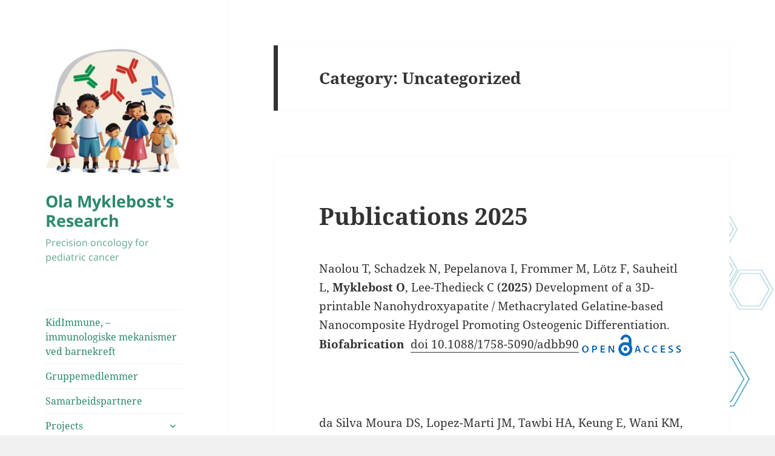

--- FILE ---
content_type: text/html; charset=UTF-8
request_url: https://myklebost.w.uib.no/nb/category/uncategorized/
body_size: 74384
content:
<!DOCTYPE html>
<html lang="nb-NO" class="no-js">
<head>
	<meta charset="UTF-8">
	<meta name="viewport" content="width=device-width, initial-scale=1.0">
	<link rel="profile" href="https://gmpg.org/xfn/11">
	<link rel="pingback" href="https://myklebost.w.uib.no/xmlrpc.php">
	<script>
(function(html){html.className = html.className.replace(/\bno-js\b/,'js')})(document.documentElement);
//# sourceURL=twentyfifteen_javascript_detection
</script>
<title>Uncategorized &#8211; Ola Myklebost&#039;s Research</title>
<meta name='robots' content='max-image-preview:large' />
	<style>img:is([sizes="auto" i], [sizes^="auto," i]) { contain-intrinsic-size: 3000px 1500px }</style>
	<link rel='dns-prefetch' href='//platform-api.sharethis.com' />
<link rel="alternate" type="application/rss+xml" title="Ola Myklebost&#039;s Research &raquo; strøm" href="https://myklebost.w.uib.no/nb/feed/" />
<link rel="alternate" type="application/rss+xml" title="Ola Myklebost&#039;s Research &raquo; kommentarstrøm" href="https://myklebost.w.uib.no/nb/comments/feed/" />
<link rel="alternate" type="application/rss+xml" title="Ola Myklebost&#039;s Research &raquo; Uncategorized kategori-strøm" href="https://myklebost.w.uib.no/nb/category/uncategorized/feed/" />
		<!-- This site uses the Google Analytics by ExactMetrics plugin v8.11.1 - Using Analytics tracking - https://www.exactmetrics.com/ -->
							<script src="//www.googletagmanager.com/gtag/js?id=G-PD4MBWZXDS"  data-cfasync="false" data-wpfc-render="false" async></script>
			<script data-cfasync="false" data-wpfc-render="false">
				var em_version = '8.11.1';
				var em_track_user = true;
				var em_no_track_reason = '';
								var ExactMetricsDefaultLocations = {"page_location":"https:\/\/myklebost.w.uib.no\/nb\/category\/uncategorized\/"};
								if ( typeof ExactMetricsPrivacyGuardFilter === 'function' ) {
					var ExactMetricsLocations = (typeof ExactMetricsExcludeQuery === 'object') ? ExactMetricsPrivacyGuardFilter( ExactMetricsExcludeQuery ) : ExactMetricsPrivacyGuardFilter( ExactMetricsDefaultLocations );
				} else {
					var ExactMetricsLocations = (typeof ExactMetricsExcludeQuery === 'object') ? ExactMetricsExcludeQuery : ExactMetricsDefaultLocations;
				}

								var disableStrs = [
										'ga-disable-G-PD4MBWZXDS',
									];

				/* Function to detect opted out users */
				function __gtagTrackerIsOptedOut() {
					for (var index = 0; index < disableStrs.length; index++) {
						if (document.cookie.indexOf(disableStrs[index] + '=true') > -1) {
							return true;
						}
					}

					return false;
				}

				/* Disable tracking if the opt-out cookie exists. */
				if (__gtagTrackerIsOptedOut()) {
					for (var index = 0; index < disableStrs.length; index++) {
						window[disableStrs[index]] = true;
					}
				}

				/* Opt-out function */
				function __gtagTrackerOptout() {
					for (var index = 0; index < disableStrs.length; index++) {
						document.cookie = disableStrs[index] + '=true; expires=Thu, 31 Dec 2099 23:59:59 UTC; path=/';
						window[disableStrs[index]] = true;
					}
				}

				if ('undefined' === typeof gaOptout) {
					function gaOptout() {
						__gtagTrackerOptout();
					}
				}
								window.dataLayer = window.dataLayer || [];

				window.ExactMetricsDualTracker = {
					helpers: {},
					trackers: {},
				};
				if (em_track_user) {
					function __gtagDataLayer() {
						dataLayer.push(arguments);
					}

					function __gtagTracker(type, name, parameters) {
						if (!parameters) {
							parameters = {};
						}

						if (parameters.send_to) {
							__gtagDataLayer.apply(null, arguments);
							return;
						}

						if (type === 'event') {
														parameters.send_to = exactmetrics_frontend.v4_id;
							var hookName = name;
							if (typeof parameters['event_category'] !== 'undefined') {
								hookName = parameters['event_category'] + ':' + name;
							}

							if (typeof ExactMetricsDualTracker.trackers[hookName] !== 'undefined') {
								ExactMetricsDualTracker.trackers[hookName](parameters);
							} else {
								__gtagDataLayer('event', name, parameters);
							}
							
						} else {
							__gtagDataLayer.apply(null, arguments);
						}
					}

					__gtagTracker('js', new Date());
					__gtagTracker('set', {
						'developer_id.dNDMyYj': true,
											});
					if ( ExactMetricsLocations.page_location ) {
						__gtagTracker('set', ExactMetricsLocations);
					}
										__gtagTracker('config', 'G-PD4MBWZXDS', {"forceSSL":"true"} );
										window.gtag = __gtagTracker;										(function () {
						/* https://developers.google.com/analytics/devguides/collection/analyticsjs/ */
						/* ga and __gaTracker compatibility shim. */
						var noopfn = function () {
							return null;
						};
						var newtracker = function () {
							return new Tracker();
						};
						var Tracker = function () {
							return null;
						};
						var p = Tracker.prototype;
						p.get = noopfn;
						p.set = noopfn;
						p.send = function () {
							var args = Array.prototype.slice.call(arguments);
							args.unshift('send');
							__gaTracker.apply(null, args);
						};
						var __gaTracker = function () {
							var len = arguments.length;
							if (len === 0) {
								return;
							}
							var f = arguments[len - 1];
							if (typeof f !== 'object' || f === null || typeof f.hitCallback !== 'function') {
								if ('send' === arguments[0]) {
									var hitConverted, hitObject = false, action;
									if ('event' === arguments[1]) {
										if ('undefined' !== typeof arguments[3]) {
											hitObject = {
												'eventAction': arguments[3],
												'eventCategory': arguments[2],
												'eventLabel': arguments[4],
												'value': arguments[5] ? arguments[5] : 1,
											}
										}
									}
									if ('pageview' === arguments[1]) {
										if ('undefined' !== typeof arguments[2]) {
											hitObject = {
												'eventAction': 'page_view',
												'page_path': arguments[2],
											}
										}
									}
									if (typeof arguments[2] === 'object') {
										hitObject = arguments[2];
									}
									if (typeof arguments[5] === 'object') {
										Object.assign(hitObject, arguments[5]);
									}
									if ('undefined' !== typeof arguments[1].hitType) {
										hitObject = arguments[1];
										if ('pageview' === hitObject.hitType) {
											hitObject.eventAction = 'page_view';
										}
									}
									if (hitObject) {
										action = 'timing' === arguments[1].hitType ? 'timing_complete' : hitObject.eventAction;
										hitConverted = mapArgs(hitObject);
										__gtagTracker('event', action, hitConverted);
									}
								}
								return;
							}

							function mapArgs(args) {
								var arg, hit = {};
								var gaMap = {
									'eventCategory': 'event_category',
									'eventAction': 'event_action',
									'eventLabel': 'event_label',
									'eventValue': 'event_value',
									'nonInteraction': 'non_interaction',
									'timingCategory': 'event_category',
									'timingVar': 'name',
									'timingValue': 'value',
									'timingLabel': 'event_label',
									'page': 'page_path',
									'location': 'page_location',
									'title': 'page_title',
									'referrer' : 'page_referrer',
								};
								for (arg in args) {
																		if (!(!args.hasOwnProperty(arg) || !gaMap.hasOwnProperty(arg))) {
										hit[gaMap[arg]] = args[arg];
									} else {
										hit[arg] = args[arg];
									}
								}
								return hit;
							}

							try {
								f.hitCallback();
							} catch (ex) {
							}
						};
						__gaTracker.create = newtracker;
						__gaTracker.getByName = newtracker;
						__gaTracker.getAll = function () {
							return [];
						};
						__gaTracker.remove = noopfn;
						__gaTracker.loaded = true;
						window['__gaTracker'] = __gaTracker;
					})();
									} else {
										console.log("");
					(function () {
						function __gtagTracker() {
							return null;
						}

						window['__gtagTracker'] = __gtagTracker;
						window['gtag'] = __gtagTracker;
					})();
									}
			</script>
							<!-- / Google Analytics by ExactMetrics -->
		<script>
window._wpemojiSettings = {"baseUrl":"https:\/\/s.w.org\/images\/core\/emoji\/16.0.1\/72x72\/","ext":".png","svgUrl":"https:\/\/s.w.org\/images\/core\/emoji\/16.0.1\/svg\/","svgExt":".svg","source":{"concatemoji":"https:\/\/myklebost.w.uib.no\/wp-includes\/js\/wp-emoji-release.min.js?ver=6.8.2"}};
/*! This file is auto-generated */
!function(s,n){var o,i,e;function c(e){try{var t={supportTests:e,timestamp:(new Date).valueOf()};sessionStorage.setItem(o,JSON.stringify(t))}catch(e){}}function p(e,t,n){e.clearRect(0,0,e.canvas.width,e.canvas.height),e.fillText(t,0,0);var t=new Uint32Array(e.getImageData(0,0,e.canvas.width,e.canvas.height).data),a=(e.clearRect(0,0,e.canvas.width,e.canvas.height),e.fillText(n,0,0),new Uint32Array(e.getImageData(0,0,e.canvas.width,e.canvas.height).data));return t.every(function(e,t){return e===a[t]})}function u(e,t){e.clearRect(0,0,e.canvas.width,e.canvas.height),e.fillText(t,0,0);for(var n=e.getImageData(16,16,1,1),a=0;a<n.data.length;a++)if(0!==n.data[a])return!1;return!0}function f(e,t,n,a){switch(t){case"flag":return n(e,"\ud83c\udff3\ufe0f\u200d\u26a7\ufe0f","\ud83c\udff3\ufe0f\u200b\u26a7\ufe0f")?!1:!n(e,"\ud83c\udde8\ud83c\uddf6","\ud83c\udde8\u200b\ud83c\uddf6")&&!n(e,"\ud83c\udff4\udb40\udc67\udb40\udc62\udb40\udc65\udb40\udc6e\udb40\udc67\udb40\udc7f","\ud83c\udff4\u200b\udb40\udc67\u200b\udb40\udc62\u200b\udb40\udc65\u200b\udb40\udc6e\u200b\udb40\udc67\u200b\udb40\udc7f");case"emoji":return!a(e,"\ud83e\udedf")}return!1}function g(e,t,n,a){var r="undefined"!=typeof WorkerGlobalScope&&self instanceof WorkerGlobalScope?new OffscreenCanvas(300,150):s.createElement("canvas"),o=r.getContext("2d",{willReadFrequently:!0}),i=(o.textBaseline="top",o.font="600 32px Arial",{});return e.forEach(function(e){i[e]=t(o,e,n,a)}),i}function t(e){var t=s.createElement("script");t.src=e,t.defer=!0,s.head.appendChild(t)}"undefined"!=typeof Promise&&(o="wpEmojiSettingsSupports",i=["flag","emoji"],n.supports={everything:!0,everythingExceptFlag:!0},e=new Promise(function(e){s.addEventListener("DOMContentLoaded",e,{once:!0})}),new Promise(function(t){var n=function(){try{var e=JSON.parse(sessionStorage.getItem(o));if("object"==typeof e&&"number"==typeof e.timestamp&&(new Date).valueOf()<e.timestamp+604800&&"object"==typeof e.supportTests)return e.supportTests}catch(e){}return null}();if(!n){if("undefined"!=typeof Worker&&"undefined"!=typeof OffscreenCanvas&&"undefined"!=typeof URL&&URL.createObjectURL&&"undefined"!=typeof Blob)try{var e="postMessage("+g.toString()+"("+[JSON.stringify(i),f.toString(),p.toString(),u.toString()].join(",")+"));",a=new Blob([e],{type:"text/javascript"}),r=new Worker(URL.createObjectURL(a),{name:"wpTestEmojiSupports"});return void(r.onmessage=function(e){c(n=e.data),r.terminate(),t(n)})}catch(e){}c(n=g(i,f,p,u))}t(n)}).then(function(e){for(var t in e)n.supports[t]=e[t],n.supports.everything=n.supports.everything&&n.supports[t],"flag"!==t&&(n.supports.everythingExceptFlag=n.supports.everythingExceptFlag&&n.supports[t]);n.supports.everythingExceptFlag=n.supports.everythingExceptFlag&&!n.supports.flag,n.DOMReady=!1,n.readyCallback=function(){n.DOMReady=!0}}).then(function(){return e}).then(function(){var e;n.supports.everything||(n.readyCallback(),(e=n.source||{}).concatemoji?t(e.concatemoji):e.wpemoji&&e.twemoji&&(t(e.twemoji),t(e.wpemoji)))}))}((window,document),window._wpemojiSettings);
</script>
<style id='wp-emoji-styles-inline-css'>

	img.wp-smiley, img.emoji {
		display: inline !important;
		border: none !important;
		box-shadow: none !important;
		height: 1em !important;
		width: 1em !important;
		margin: 0 0.07em !important;
		vertical-align: -0.1em !important;
		background: none !important;
		padding: 0 !important;
	}
</style>
<link rel='stylesheet' id='wp-block-library-css' href='https://myklebost.w.uib.no/wp-includes/css/dist/block-library/style.min.css?ver=6.8.2' media='all' />
<style id='wp-block-library-theme-inline-css'>
.wp-block-audio :where(figcaption){color:#555;font-size:13px;text-align:center}.is-dark-theme .wp-block-audio :where(figcaption){color:#ffffffa6}.wp-block-audio{margin:0 0 1em}.wp-block-code{border:1px solid #ccc;border-radius:4px;font-family:Menlo,Consolas,monaco,monospace;padding:.8em 1em}.wp-block-embed :where(figcaption){color:#555;font-size:13px;text-align:center}.is-dark-theme .wp-block-embed :where(figcaption){color:#ffffffa6}.wp-block-embed{margin:0 0 1em}.blocks-gallery-caption{color:#555;font-size:13px;text-align:center}.is-dark-theme .blocks-gallery-caption{color:#ffffffa6}:root :where(.wp-block-image figcaption){color:#555;font-size:13px;text-align:center}.is-dark-theme :root :where(.wp-block-image figcaption){color:#ffffffa6}.wp-block-image{margin:0 0 1em}.wp-block-pullquote{border-bottom:4px solid;border-top:4px solid;color:currentColor;margin-bottom:1.75em}.wp-block-pullquote cite,.wp-block-pullquote footer,.wp-block-pullquote__citation{color:currentColor;font-size:.8125em;font-style:normal;text-transform:uppercase}.wp-block-quote{border-left:.25em solid;margin:0 0 1.75em;padding-left:1em}.wp-block-quote cite,.wp-block-quote footer{color:currentColor;font-size:.8125em;font-style:normal;position:relative}.wp-block-quote:where(.has-text-align-right){border-left:none;border-right:.25em solid;padding-left:0;padding-right:1em}.wp-block-quote:where(.has-text-align-center){border:none;padding-left:0}.wp-block-quote.is-large,.wp-block-quote.is-style-large,.wp-block-quote:where(.is-style-plain){border:none}.wp-block-search .wp-block-search__label{font-weight:700}.wp-block-search__button{border:1px solid #ccc;padding:.375em .625em}:where(.wp-block-group.has-background){padding:1.25em 2.375em}.wp-block-separator.has-css-opacity{opacity:.4}.wp-block-separator{border:none;border-bottom:2px solid;margin-left:auto;margin-right:auto}.wp-block-separator.has-alpha-channel-opacity{opacity:1}.wp-block-separator:not(.is-style-wide):not(.is-style-dots){width:100px}.wp-block-separator.has-background:not(.is-style-dots){border-bottom:none;height:1px}.wp-block-separator.has-background:not(.is-style-wide):not(.is-style-dots){height:2px}.wp-block-table{margin:0 0 1em}.wp-block-table td,.wp-block-table th{word-break:normal}.wp-block-table :where(figcaption){color:#555;font-size:13px;text-align:center}.is-dark-theme .wp-block-table :where(figcaption){color:#ffffffa6}.wp-block-video :where(figcaption){color:#555;font-size:13px;text-align:center}.is-dark-theme .wp-block-video :where(figcaption){color:#ffffffa6}.wp-block-video{margin:0 0 1em}:root :where(.wp-block-template-part.has-background){margin-bottom:0;margin-top:0;padding:1.25em 2.375em}
</style>
<style id='classic-theme-styles-inline-css'>
/*! This file is auto-generated */
.wp-block-button__link{color:#fff;background-color:#32373c;border-radius:9999px;box-shadow:none;text-decoration:none;padding:calc(.667em + 2px) calc(1.333em + 2px);font-size:1.125em}.wp-block-file__button{background:#32373c;color:#fff;text-decoration:none}
</style>
<style id='global-styles-inline-css'>
:root{--wp--preset--aspect-ratio--square: 1;--wp--preset--aspect-ratio--4-3: 4/3;--wp--preset--aspect-ratio--3-4: 3/4;--wp--preset--aspect-ratio--3-2: 3/2;--wp--preset--aspect-ratio--2-3: 2/3;--wp--preset--aspect-ratio--16-9: 16/9;--wp--preset--aspect-ratio--9-16: 9/16;--wp--preset--color--black: #000000;--wp--preset--color--cyan-bluish-gray: #abb8c3;--wp--preset--color--white: #fff;--wp--preset--color--pale-pink: #f78da7;--wp--preset--color--vivid-red: #cf2e2e;--wp--preset--color--luminous-vivid-orange: #ff6900;--wp--preset--color--luminous-vivid-amber: #fcb900;--wp--preset--color--light-green-cyan: #7bdcb5;--wp--preset--color--vivid-green-cyan: #00d084;--wp--preset--color--pale-cyan-blue: #8ed1fc;--wp--preset--color--vivid-cyan-blue: #0693e3;--wp--preset--color--vivid-purple: #9b51e0;--wp--preset--color--dark-gray: #111;--wp--preset--color--light-gray: #f1f1f1;--wp--preset--color--yellow: #f4ca16;--wp--preset--color--dark-brown: #352712;--wp--preset--color--medium-pink: #e53b51;--wp--preset--color--light-pink: #ffe5d1;--wp--preset--color--dark-purple: #2e2256;--wp--preset--color--purple: #674970;--wp--preset--color--blue-gray: #22313f;--wp--preset--color--bright-blue: #55c3dc;--wp--preset--color--light-blue: #e9f2f9;--wp--preset--gradient--vivid-cyan-blue-to-vivid-purple: linear-gradient(135deg,rgba(6,147,227,1) 0%,rgb(155,81,224) 100%);--wp--preset--gradient--light-green-cyan-to-vivid-green-cyan: linear-gradient(135deg,rgb(122,220,180) 0%,rgb(0,208,130) 100%);--wp--preset--gradient--luminous-vivid-amber-to-luminous-vivid-orange: linear-gradient(135deg,rgba(252,185,0,1) 0%,rgba(255,105,0,1) 100%);--wp--preset--gradient--luminous-vivid-orange-to-vivid-red: linear-gradient(135deg,rgba(255,105,0,1) 0%,rgb(207,46,46) 100%);--wp--preset--gradient--very-light-gray-to-cyan-bluish-gray: linear-gradient(135deg,rgb(238,238,238) 0%,rgb(169,184,195) 100%);--wp--preset--gradient--cool-to-warm-spectrum: linear-gradient(135deg,rgb(74,234,220) 0%,rgb(151,120,209) 20%,rgb(207,42,186) 40%,rgb(238,44,130) 60%,rgb(251,105,98) 80%,rgb(254,248,76) 100%);--wp--preset--gradient--blush-light-purple: linear-gradient(135deg,rgb(255,206,236) 0%,rgb(152,150,240) 100%);--wp--preset--gradient--blush-bordeaux: linear-gradient(135deg,rgb(254,205,165) 0%,rgb(254,45,45) 50%,rgb(107,0,62) 100%);--wp--preset--gradient--luminous-dusk: linear-gradient(135deg,rgb(255,203,112) 0%,rgb(199,81,192) 50%,rgb(65,88,208) 100%);--wp--preset--gradient--pale-ocean: linear-gradient(135deg,rgb(255,245,203) 0%,rgb(182,227,212) 50%,rgb(51,167,181) 100%);--wp--preset--gradient--electric-grass: linear-gradient(135deg,rgb(202,248,128) 0%,rgb(113,206,126) 100%);--wp--preset--gradient--midnight: linear-gradient(135deg,rgb(2,3,129) 0%,rgb(40,116,252) 100%);--wp--preset--gradient--dark-gray-gradient-gradient: linear-gradient(90deg, rgba(17,17,17,1) 0%, rgba(42,42,42,1) 100%);--wp--preset--gradient--light-gray-gradient: linear-gradient(90deg, rgba(241,241,241,1) 0%, rgba(215,215,215,1) 100%);--wp--preset--gradient--white-gradient: linear-gradient(90deg, rgba(255,255,255,1) 0%, rgba(230,230,230,1) 100%);--wp--preset--gradient--yellow-gradient: linear-gradient(90deg, rgba(244,202,22,1) 0%, rgba(205,168,10,1) 100%);--wp--preset--gradient--dark-brown-gradient: linear-gradient(90deg, rgba(53,39,18,1) 0%, rgba(91,67,31,1) 100%);--wp--preset--gradient--medium-pink-gradient: linear-gradient(90deg, rgba(229,59,81,1) 0%, rgba(209,28,51,1) 100%);--wp--preset--gradient--light-pink-gradient: linear-gradient(90deg, rgba(255,229,209,1) 0%, rgba(255,200,158,1) 100%);--wp--preset--gradient--dark-purple-gradient: linear-gradient(90deg, rgba(46,34,86,1) 0%, rgba(66,48,123,1) 100%);--wp--preset--gradient--purple-gradient: linear-gradient(90deg, rgba(103,73,112,1) 0%, rgba(131,93,143,1) 100%);--wp--preset--gradient--blue-gray-gradient: linear-gradient(90deg, rgba(34,49,63,1) 0%, rgba(52,75,96,1) 100%);--wp--preset--gradient--bright-blue-gradient: linear-gradient(90deg, rgba(85,195,220,1) 0%, rgba(43,180,211,1) 100%);--wp--preset--gradient--light-blue-gradient: linear-gradient(90deg, rgba(233,242,249,1) 0%, rgba(193,218,238,1) 100%);--wp--preset--font-size--small: 13px;--wp--preset--font-size--medium: 20px;--wp--preset--font-size--large: 36px;--wp--preset--font-size--x-large: 42px;--wp--preset--spacing--20: 0.44rem;--wp--preset--spacing--30: 0.67rem;--wp--preset--spacing--40: 1rem;--wp--preset--spacing--50: 1.5rem;--wp--preset--spacing--60: 2.25rem;--wp--preset--spacing--70: 3.38rem;--wp--preset--spacing--80: 5.06rem;--wp--preset--shadow--natural: 6px 6px 9px rgba(0, 0, 0, 0.2);--wp--preset--shadow--deep: 12px 12px 50px rgba(0, 0, 0, 0.4);--wp--preset--shadow--sharp: 6px 6px 0px rgba(0, 0, 0, 0.2);--wp--preset--shadow--outlined: 6px 6px 0px -3px rgba(255, 255, 255, 1), 6px 6px rgba(0, 0, 0, 1);--wp--preset--shadow--crisp: 6px 6px 0px rgba(0, 0, 0, 1);}:where(.is-layout-flex){gap: 0.5em;}:where(.is-layout-grid){gap: 0.5em;}body .is-layout-flex{display: flex;}.is-layout-flex{flex-wrap: wrap;align-items: center;}.is-layout-flex > :is(*, div){margin: 0;}body .is-layout-grid{display: grid;}.is-layout-grid > :is(*, div){margin: 0;}:where(.wp-block-columns.is-layout-flex){gap: 2em;}:where(.wp-block-columns.is-layout-grid){gap: 2em;}:where(.wp-block-post-template.is-layout-flex){gap: 1.25em;}:where(.wp-block-post-template.is-layout-grid){gap: 1.25em;}.has-black-color{color: var(--wp--preset--color--black) !important;}.has-cyan-bluish-gray-color{color: var(--wp--preset--color--cyan-bluish-gray) !important;}.has-white-color{color: var(--wp--preset--color--white) !important;}.has-pale-pink-color{color: var(--wp--preset--color--pale-pink) !important;}.has-vivid-red-color{color: var(--wp--preset--color--vivid-red) !important;}.has-luminous-vivid-orange-color{color: var(--wp--preset--color--luminous-vivid-orange) !important;}.has-luminous-vivid-amber-color{color: var(--wp--preset--color--luminous-vivid-amber) !important;}.has-light-green-cyan-color{color: var(--wp--preset--color--light-green-cyan) !important;}.has-vivid-green-cyan-color{color: var(--wp--preset--color--vivid-green-cyan) !important;}.has-pale-cyan-blue-color{color: var(--wp--preset--color--pale-cyan-blue) !important;}.has-vivid-cyan-blue-color{color: var(--wp--preset--color--vivid-cyan-blue) !important;}.has-vivid-purple-color{color: var(--wp--preset--color--vivid-purple) !important;}.has-black-background-color{background-color: var(--wp--preset--color--black) !important;}.has-cyan-bluish-gray-background-color{background-color: var(--wp--preset--color--cyan-bluish-gray) !important;}.has-white-background-color{background-color: var(--wp--preset--color--white) !important;}.has-pale-pink-background-color{background-color: var(--wp--preset--color--pale-pink) !important;}.has-vivid-red-background-color{background-color: var(--wp--preset--color--vivid-red) !important;}.has-luminous-vivid-orange-background-color{background-color: var(--wp--preset--color--luminous-vivid-orange) !important;}.has-luminous-vivid-amber-background-color{background-color: var(--wp--preset--color--luminous-vivid-amber) !important;}.has-light-green-cyan-background-color{background-color: var(--wp--preset--color--light-green-cyan) !important;}.has-vivid-green-cyan-background-color{background-color: var(--wp--preset--color--vivid-green-cyan) !important;}.has-pale-cyan-blue-background-color{background-color: var(--wp--preset--color--pale-cyan-blue) !important;}.has-vivid-cyan-blue-background-color{background-color: var(--wp--preset--color--vivid-cyan-blue) !important;}.has-vivid-purple-background-color{background-color: var(--wp--preset--color--vivid-purple) !important;}.has-black-border-color{border-color: var(--wp--preset--color--black) !important;}.has-cyan-bluish-gray-border-color{border-color: var(--wp--preset--color--cyan-bluish-gray) !important;}.has-white-border-color{border-color: var(--wp--preset--color--white) !important;}.has-pale-pink-border-color{border-color: var(--wp--preset--color--pale-pink) !important;}.has-vivid-red-border-color{border-color: var(--wp--preset--color--vivid-red) !important;}.has-luminous-vivid-orange-border-color{border-color: var(--wp--preset--color--luminous-vivid-orange) !important;}.has-luminous-vivid-amber-border-color{border-color: var(--wp--preset--color--luminous-vivid-amber) !important;}.has-light-green-cyan-border-color{border-color: var(--wp--preset--color--light-green-cyan) !important;}.has-vivid-green-cyan-border-color{border-color: var(--wp--preset--color--vivid-green-cyan) !important;}.has-pale-cyan-blue-border-color{border-color: var(--wp--preset--color--pale-cyan-blue) !important;}.has-vivid-cyan-blue-border-color{border-color: var(--wp--preset--color--vivid-cyan-blue) !important;}.has-vivid-purple-border-color{border-color: var(--wp--preset--color--vivid-purple) !important;}.has-vivid-cyan-blue-to-vivid-purple-gradient-background{background: var(--wp--preset--gradient--vivid-cyan-blue-to-vivid-purple) !important;}.has-light-green-cyan-to-vivid-green-cyan-gradient-background{background: var(--wp--preset--gradient--light-green-cyan-to-vivid-green-cyan) !important;}.has-luminous-vivid-amber-to-luminous-vivid-orange-gradient-background{background: var(--wp--preset--gradient--luminous-vivid-amber-to-luminous-vivid-orange) !important;}.has-luminous-vivid-orange-to-vivid-red-gradient-background{background: var(--wp--preset--gradient--luminous-vivid-orange-to-vivid-red) !important;}.has-very-light-gray-to-cyan-bluish-gray-gradient-background{background: var(--wp--preset--gradient--very-light-gray-to-cyan-bluish-gray) !important;}.has-cool-to-warm-spectrum-gradient-background{background: var(--wp--preset--gradient--cool-to-warm-spectrum) !important;}.has-blush-light-purple-gradient-background{background: var(--wp--preset--gradient--blush-light-purple) !important;}.has-blush-bordeaux-gradient-background{background: var(--wp--preset--gradient--blush-bordeaux) !important;}.has-luminous-dusk-gradient-background{background: var(--wp--preset--gradient--luminous-dusk) !important;}.has-pale-ocean-gradient-background{background: var(--wp--preset--gradient--pale-ocean) !important;}.has-electric-grass-gradient-background{background: var(--wp--preset--gradient--electric-grass) !important;}.has-midnight-gradient-background{background: var(--wp--preset--gradient--midnight) !important;}.has-small-font-size{font-size: var(--wp--preset--font-size--small) !important;}.has-medium-font-size{font-size: var(--wp--preset--font-size--medium) !important;}.has-large-font-size{font-size: var(--wp--preset--font-size--large) !important;}.has-x-large-font-size{font-size: var(--wp--preset--font-size--x-large) !important;}
:where(.wp-block-post-template.is-layout-flex){gap: 1.25em;}:where(.wp-block-post-template.is-layout-grid){gap: 1.25em;}
:where(.wp-block-columns.is-layout-flex){gap: 2em;}:where(.wp-block-columns.is-layout-grid){gap: 2em;}
:root :where(.wp-block-pullquote){font-size: 1.5em;line-height: 1.6;}
</style>
<link rel='stylesheet' id='twentyfifteen-fonts-css' href='https://myklebost.w.uib.no/wp-content/themes/twentyfifteen/assets/fonts/noto-sans-plus-noto-serif-plus-inconsolata.css?ver=20230328' media='all' />
<link rel='stylesheet' id='genericons-css' href='https://myklebost.w.uib.no/wp-content/themes/twentyfifteen/genericons/genericons.css?ver=20251101' media='all' />
<link rel='stylesheet' id='twentyfifteen-style-css' href='https://myklebost.w.uib.no/wp-content/themes/twentyfifteen/style.css?ver=20251202' media='all' />
<style id='twentyfifteen-style-inline-css'>

		/* Custom Sidebar Text Color */
		.site-title a,
		.site-description,
		.secondary-toggle:before {
			color: #2a896a;
		}

		.site-title a:hover,
		.site-title a:focus {
			color: rgba( 42, 137, 106, 0.7);
		}

		.secondary-toggle {
			border-color: rgba( 42, 137, 106, 0.1);
		}

		.secondary-toggle:hover,
		.secondary-toggle:focus {
			border-color: rgba( 42, 137, 106, 0.3);
		}

		.site-title a {
			outline-color: rgba( 42, 137, 106, 0.3);
		}

		@media screen and (min-width: 59.6875em) {
			.secondary a,
			.dropdown-toggle:after,
			.widget-title,
			.widget blockquote cite,
			.widget blockquote small {
				color: #2a896a;
			}

			.widget button,
			.widget input[type="button"],
			.widget input[type="reset"],
			.widget input[type="submit"],
			.widget_calendar tbody a {
				background-color: #2a896a;
			}

			.textwidget a {
				border-color: #2a896a;
			}

			.secondary a:hover,
			.secondary a:focus,
			.main-navigation .menu-item-description,
			.widget,
			.widget blockquote,
			.widget .wp-caption-text,
			.widget .gallery-caption {
				color: rgba( 42, 137, 106, 0.7);
			}

			.widget button:hover,
			.widget button:focus,
			.widget input[type="button"]:hover,
			.widget input[type="button"]:focus,
			.widget input[type="reset"]:hover,
			.widget input[type="reset"]:focus,
			.widget input[type="submit"]:hover,
			.widget input[type="submit"]:focus,
			.widget_calendar tbody a:hover,
			.widget_calendar tbody a:focus {
				background-color: rgba( 42, 137, 106, 0.7);
			}

			.widget blockquote {
				border-color: rgba( 42, 137, 106, 0.7);
			}

			.main-navigation ul,
			.main-navigation li,
			.secondary-toggle,
			.widget input,
			.widget textarea,
			.widget table,
			.widget th,
			.widget td,
			.widget pre,
			.widget li,
			.widget_categories .children,
			.widget_nav_menu .sub-menu,
			.widget_pages .children,
			.widget abbr[title] {
				border-color: rgba( 42, 137, 106, 0.1);
			}

			.dropdown-toggle:hover,
			.dropdown-toggle:focus,
			.widget hr {
				background-color: rgba( 42, 137, 106, 0.1);
			}

			.widget input:focus,
			.widget textarea:focus {
				border-color: rgba( 42, 137, 106, 0.3);
			}

			.sidebar a:focus,
			.dropdown-toggle:focus {
				outline-color: rgba( 42, 137, 106, 0.3);
			}
		}
	
</style>
<link rel='stylesheet' id='twentyfifteen-block-style-css' href='https://myklebost.w.uib.no/wp-content/themes/twentyfifteen/css/blocks.css?ver=20240715' media='all' />
<script src="https://myklebost.w.uib.no/wp-content/plugins/google-analytics-dashboard-for-wp/assets/js/frontend-gtag.min.js?ver=8.11.1" id="exactmetrics-frontend-script-js" async data-wp-strategy="async"></script>
<script data-cfasync="false" data-wpfc-render="false" id='exactmetrics-frontend-script-js-extra'>var exactmetrics_frontend = {"js_events_tracking":"true","download_extensions":"zip,mp3,mpeg,pdf,docx,pptx,xlsx,rar","inbound_paths":"[{\"path\":\"\\\/go\\\/\",\"label\":\"affiliate\"},{\"path\":\"\\\/recommend\\\/\",\"label\":\"affiliate\"}]","home_url":"https:\/\/myklebost.w.uib.no\/nb","hash_tracking":"false","v4_id":"G-PD4MBWZXDS"};</script>
<script src="https://myklebost.w.uib.no/wp-includes/js/jquery/jquery.min.js?ver=3.7.1" id="jquery-core-js"></script>
<script src="https://myklebost.w.uib.no/wp-includes/js/jquery/jquery-migrate.min.js?ver=3.4.1" id="jquery-migrate-js"></script>
<script id="twentyfifteen-script-js-extra">
var screenReaderText = {"expand":"<span class=\"screen-reader-text\">Utvid undermeny<\/span>","collapse":"<span class=\"screen-reader-text\">Sl\u00e5 sammen undermeny<\/span>"};
</script>
<script src="https://myklebost.w.uib.no/wp-content/themes/twentyfifteen/js/functions.js?ver=20250729" id="twentyfifteen-script-js" defer data-wp-strategy="defer"></script>
<script src="//platform-api.sharethis.com/js/sharethis.js#source=googleanalytics-wordpress#product=ga" id="googleanalytics-platform-sharethis-js"></script>
<link rel="https://api.w.org/" href="https://myklebost.w.uib.no/nb/wp-json/" /><link rel="alternate" title="JSON" type="application/json" href="https://myklebost.w.uib.no/nb/wp-json/wp/v2/categories/1" /><link rel="EditURI" type="application/rsd+xml" title="RSD" href="https://myklebost.w.uib.no/xmlrpc.php?rsd" />
<meta name="generator" content="WordPress 6.8.2" />
<style type="text/css">
.qtranxs_flag_nb {background-image: url(https://myklebost.w.uib.no/wp-content/plugins/qtranslate-x/flags/); background-repeat: no-repeat;}
.qtranxs_flag_en {background-image: url(https://myklebost.w.uib.no/wp-content/plugins/qtranslate-x/flags/gb.png); background-repeat: no-repeat;}
</style>
<link hreflang="nb" href="https://myklebost.w.uib.no/nb/category/uncategorized/" rel="alternate" />
<link hreflang="en" href="https://myklebost.w.uib.no/en/category/uncategorized/" rel="alternate" />
<link hreflang="x-default" href="https://myklebost.w.uib.no/nb/category/uncategorized/" rel="alternate" />
<meta name="generator" content="qTranslate-X 3.4.6.8" />
<style id="custom-background-css">
body.custom-background { background-image: url("https://myklebost.w.uib.no/files/2023/10/TMS-Tilleggselement_hvit_liggende_RGB.jpg"); background-position: center center; background-size: cover; background-repeat: no-repeat; background-attachment: fixed; }
</style>
	<link rel="icon" href="https://myklebost.w.uib.no/files/2024/10/cropped-KidImmuneWeb-32x32.jpg" sizes="32x32" />
<link rel="icon" href="https://myklebost.w.uib.no/files/2024/10/cropped-KidImmuneWeb-192x192.jpg" sizes="192x192" />
<link rel="apple-touch-icon" href="https://myklebost.w.uib.no/files/2024/10/cropped-KidImmuneWeb-180x180.jpg" />
<meta name="msapplication-TileImage" content="https://myklebost.w.uib.no/files/2024/10/cropped-KidImmuneWeb-270x270.jpg" />
<style id="sccss">.site-info {
 display: none;
}
.site-info {Powered by Wordpress
}</style></head>

<body class="archive category category-uncategorized category-1 custom-background wp-custom-logo wp-embed-responsive wp-theme-twentyfifteen">
<div id="page" class="hfeed site">
	<a class="skip-link screen-reader-text" href="#content">
		Hopp til innhold	</a>

	<div id="sidebar" class="sidebar">
		<header id="masthead" class="site-header">
			<div class="site-branding">
				<a href="https://myklebost.w.uib.no/nb/" class="custom-logo-link" rel="home"><img width="248" height="248" src="https://myklebost.w.uib.no/files/2024/01/cropped-KidImmuneSnap.jpg" class="custom-logo" alt="Ola Myklebost&#039;s Research" decoding="async" fetchpriority="high" srcset="https://myklebost.w.uib.no/files/2024/01/cropped-KidImmuneSnap.jpg 248w, https://myklebost.w.uib.no/files/2024/01/cropped-KidImmuneSnap-150x150.jpg 150w" sizes="(max-width: 248px) 100vw, 248px" /></a>					<p class="site-title"><a href="https://myklebost.w.uib.no/nb/" rel="home" >Ola Myklebost&#039;s Research</a></p>
										<p class="site-description">Precision oncology for pediatric cancer</p>
				
				<button class="secondary-toggle">Meny og widgeter</button>
			</div><!-- .site-branding -->
		</header><!-- .site-header -->

			<div id="secondary" class="secondary">

					<nav id="site-navigation" class="main-navigation">
				<div class="menu-venstremeny-container"><ul id="menu-venstremeny" class="nav-menu"><li id="menu-item-678" class="menu-item menu-item-type-post_type menu-item-object-page menu-item-home menu-item-678"><a href="https://myklebost.w.uib.no/nb/">KidImmune, – immunologiske mekanismer ved barnekreft</a></li>
<li id="menu-item-717" class="menu-item menu-item-type-post_type menu-item-object-page menu-item-717"><a href="https://myklebost.w.uib.no/nb/my-research-group/">Gruppemedlemmer</a></li>
<li id="menu-item-722" class="menu-item menu-item-type-post_type menu-item-object-page menu-item-722"><a href="https://myklebost.w.uib.no/nb/research-partners/">Samarbeidspartnere</a></li>
<li id="menu-item-914" class="menu-item menu-item-type-taxonomy menu-item-object-category menu-item-has-children menu-item-914"><a href="https://myklebost.w.uib.no/nb/category/projects/">Projects</a>
<ul class="sub-menu">
	<li id="menu-item-1020" class="menu-item menu-item-type-custom menu-item-object-custom menu-item-1020"><a href="https://myklebost.w.uib.no/files/2024/10/NCGC-Rapport-final-m-vedlegg-v1.pdf">NCGC-rapporten</a></li>
	<li id="menu-item-925" class="menu-item menu-item-type-post_type menu-item-object-post menu-item-925"><a href="https://myklebost.w.uib.no/nb/2017/12/18/english-repurposing-drugs-for-sarcoma-patients/">Identifikasjon av kreftmedisin som kan ha effekt mot sarkom</a></li>
	<li id="menu-item-917" class="menu-item menu-item-type-post_type menu-item-object-post menu-item-917"><a href="https://myklebost.w.uib.no/nb/2017/12/18/english-nosarc-a-national-prospective-sarcoma-study/">NoSarC, et nasjonalt samarbeidsprosjekt for bedre sarkombehandling</a></li>
	<li id="menu-item-262" class="menu-item menu-item-type-post_type menu-item-object-post menu-item-262"><a href="https://myklebost.w.uib.no/nb/2017/12/17/norwegian-cancer-genomics-consortium/">Norsk Kreftgenomikkonsortium</a></li>
	<li id="menu-item-264" class="menu-item menu-item-type-custom menu-item-object-custom menu-item-264"><a href="http://ous-research.no/wesche/">My old group at Radiumhospitalet</a></li>
</ul>
</li>
<li id="menu-item-216" class="menu-item menu-item-type-taxonomy menu-item-object-category menu-item-has-children menu-item-216"><a href="https://myklebost.w.uib.no/nb/category/publikasjoner/">Publikasjoner</a>
<ul class="sub-menu">
	<li id="menu-item-1019" class="menu-item menu-item-type-custom menu-item-object-custom menu-item-1019"><a href="https://myklebost.w.uib.no/files/2024/10/NCGC-Rapport-final-m-vedlegg-v1.pdf">NCGC-rapporten</a></li>
	<li id="menu-item-1055" class="menu-item menu-item-type-post_type menu-item-object-post menu-item-1055"><a href="https://myklebost.w.uib.no/nb/2025/02/18/publications-2025/">Publications 2025</a></li>
	<li id="menu-item-938" class="menu-item menu-item-type-post_type menu-item-object-post menu-item-938"><a href="https://myklebost.w.uib.no/nb/2024/01/05/publications-2024/">Publications 2024</a></li>
	<li id="menu-item-814" class="menu-item menu-item-type-post_type menu-item-object-post menu-item-814"><a href="https://myklebost.w.uib.no/nb/2023/01/30/publications-2023/">Publications 2023</a></li>
	<li id="menu-item-813" class="menu-item menu-item-type-post_type menu-item-object-post menu-item-813"><a href="https://myklebost.w.uib.no/nb/2022/04/20/publications-2022/">Publications 2022</a></li>
	<li id="menu-item-675" class="menu-item menu-item-type-post_type menu-item-object-post menu-item-675"><a href="https://myklebost.w.uib.no/nb/2021/02/22/publications-2021/">Publications 2021</a></li>
	<li id="menu-item-637" class="menu-item menu-item-type-post_type menu-item-object-post menu-item-637"><a href="https://myklebost.w.uib.no/nb/2020/01/27/publications-2020/">Publikasjoner 2020</a></li>
	<li id="menu-item-475" class="menu-item menu-item-type-post_type menu-item-object-post menu-item-475"><a href="https://myklebost.w.uib.no/nb/2019/01/08/publikasjoner-2019/">Publikasjoner 2019</a></li>
	<li id="menu-item-377" class="menu-item menu-item-type-post_type menu-item-object-post menu-item-377"><a href="https://myklebost.w.uib.no/nb/2018/03/22/publications-2018/">Publikasjoner 2018</a></li>
	<li id="menu-item-240" class="menu-item menu-item-type-post_type menu-item-object-post menu-item-240"><a href="https://myklebost.w.uib.no/nb/2017/12/18/publications-2017/">Publikasjoner 2017</a></li>
	<li id="menu-item-241" class="menu-item menu-item-type-post_type menu-item-object-post menu-item-241"><a href="https://myklebost.w.uib.no/nb/2017/12/18/publications-2016/">Publikasjoner 2016</a></li>
	<li id="menu-item-242" class="menu-item menu-item-type-post_type menu-item-object-post menu-item-242"><a href="https://myklebost.w.uib.no/nb/2017/12/18/publications-2015/">Publikasjoner 2015</a></li>
	<li id="menu-item-243" class="menu-item menu-item-type-post_type menu-item-object-post menu-item-243"><a href="https://myklebost.w.uib.no/nb/2017/12/18/publications-2014/">Publikasjoner 2014</a></li>
	<li id="menu-item-244" class="menu-item menu-item-type-post_type menu-item-object-post menu-item-244"><a href="https://myklebost.w.uib.no/nb/2017/12/18/publications-2013/">Publikasjoner 2013</a></li>
	<li id="menu-item-245" class="menu-item menu-item-type-post_type menu-item-object-post menu-item-245"><a href="https://myklebost.w.uib.no/nb/2017/12/18/publications-2012/">Publikasjoner 2012</a></li>
	<li id="menu-item-246" class="menu-item menu-item-type-post_type menu-item-object-post menu-item-246"><a href="https://myklebost.w.uib.no/nb/2017/12/18/publications-2011/">Publikasjoner 2011</a></li>
	<li id="menu-item-247" class="menu-item menu-item-type-post_type menu-item-object-post menu-item-247"><a href="https://myklebost.w.uib.no/nb/2017/12/18/publications-before-2011/">Publications 2001 &#8211; 2010</a></li>
	<li id="menu-item-254" class="menu-item menu-item-type-post_type menu-item-object-post menu-item-254"><a href="https://myklebost.w.uib.no/nb/2017/12/17/publications-before-2001/">Publikasjoner før 2001</a></li>
</ul>
</li>
<li id="menu-item-553" class="menu-item menu-item-type-post_type menu-item-object-post menu-item-has-children menu-item-553"><a href="https://myklebost.w.uib.no/nb/2020/03/09/informasjon-for-pasienter/">Informasjon for pasienter</a>
<ul class="sub-menu">
	<li id="menu-item-441" class="menu-item menu-item-type-custom menu-item-object-custom menu-item-441"><a href="https://sarcoma.no/for-pasienter/">Informasjon om NoSarC-prosjektet</a></li>
	<li id="menu-item-547" class="menu-item menu-item-type-post_type menu-item-object-post menu-item-547"><a href="https://myklebost.w.uib.no/nb/2020/03/09/informasjon-om-osteosarkomstudien-i-det-internasjonale-kreftgenomprosjektet-icgc/">Informasjon om osteosarkomstudien i det internasjonale kreftgenomprosjektet (ICGC)</a></li>
</ul>
</li>
<li id="menu-item-209" class="menu-item menu-item-type-post_type menu-item-object-page menu-item-209"><a href="https://myklebost.w.uib.no/nb/samfunnsdialog/">Samfunnsdialog</a></li>
<li id="menu-item-294" class="menu-item menu-item-type-post_type menu-item-object-page menu-item-294"><a href="https://myklebost.w.uib.no/nb/besoksinfo/">Besøksinfo</a></li>
</ul></div>			</nav><!-- .main-navigation -->
		
		
					<div id="widget-area" class="widget-area" role="complementary">
				<aside id="search-2" class="widget widget_search"><h2 class="widget-title">Search</h2><form role="search" method="get" class="search-form" action="https://myklebost.w.uib.no/nb/">
				<label>
					<span class="screen-reader-text">Søk etter:</span>
					<input type="search" class="search-field" placeholder="Søk &hellip;" value="" name="s" />
				</label>
				<input type="submit" class="search-submit screen-reader-text" value="Søk" />
			</form></aside><style type="text/css">
.qtranxs_widget ul { margin: 0; }
.qtranxs_widget ul li
{
display: inline; /* horizontal list, use "list-item" or other appropriate value for vertical list */
list-style-type: none; /* use "initial" or other to enable bullets */
margin: 0 5px 0 0; /* adjust spacing between items */
opacity: 0.5;
-o-transition: 1s ease opacity;
-moz-transition: 1s ease opacity;
-webkit-transition: 1s ease opacity;
transition: 1s ease opacity;
}
/* .qtranxs_widget ul li span { margin: 0 5px 0 0; } */ /* other way to control spacing */
.qtranxs_widget ul li.active { opacity: 0.8; }
.qtranxs_widget ul li:hover { opacity: 1; }
.qtranxs_widget img { box-shadow: none; vertical-align: middle; display: initial; }
.qtranxs_flag { height:12px; width:18px; display:block; }
.qtranxs_flag_and_text { padding-left:20px; }
.qtranxs_flag span { display:none; }
</style>
<aside id="qtranslate-4" class="widget qtranxs_widget"><h2 class="widget-title">Language:</h2>
<ul class="language-chooser language-chooser-image qtranxs_language_chooser" id="qtranslate-4-chooser">
<li class="lang-nb active"><a href="https://myklebost.w.uib.no/nb/category/uncategorized/" hreflang="nb" title="Norsk (nb)" class="qtranxs_image qtranxs_image_nb"><img src="https://myklebost.w.uib.no/wp-content/plugins/qtranslate-x/flags/no.png" alt="Norsk (nb)" /><span style="display:none">Norsk</span></a></li>
<li class="lang-en"><a href="https://myklebost.w.uib.no/en/category/uncategorized/" hreflang="en" title="English (en)" class="qtranxs_image qtranxs_image_en"><img src="https://myklebost.w.uib.no/wp-content/plugins/qtranslate-x/flags/gb.png" alt="English (en)" /><span style="display:none">English</span></a></li>
</ul><div class="qtranxs_widget_end"></div>
</aside>			</div><!-- .widget-area -->
		
	</div><!-- .secondary -->

	</div><!-- .sidebar -->

	<div id="content" class="site-content">

	<section id="primary" class="content-area">
		<main id="main" class="site-main">

		
			<header class="page-header">
				<h1 class="page-title">Category: <span>Uncategorized</span></h1>			</header><!-- .page-header -->

			
<article id="post-1028" class="post-1028 post type-post status-publish format-standard hentry category-publikasjoner category-uncategorized">
	
	<header class="entry-header">
		<h2 class="entry-title"><a href="https://myklebost.w.uib.no/nb/2025/02/18/publications-2025/" rel="bookmark">Publications 2025</a></h2>	</header><!-- .entry-header -->

	<div class="entry-content">
		<p>Naolou T, Schadzek N, Pepelanova I, Frommer M, Lötz F, Sauheitl L, <strong>Myklebost O</strong>, Lee-Thedieck C (<strong>2025</strong>) Development of a 3D-printable Nanohydroxyapatite / Methacrylated Gelatine-based Nanocomposite Hydrogel Promoting Osteogenic Differentiation. <strong>Biofabrication</strong> <b><span lang="NO-BOK"> </span></b><span lang="NO-BOK"><a href="https://doi.org/10.1088/1758-5090/adbb90">doi 10.1088/1758-5090/adbb90</a> <img decoding="async" class="alignnone size-full wp-image-502" src="https://myklebost.w.uib.no/files/2019/01/OpenAccessSmall.gif" alt="" width="164" height="36" /></span></p>
<p> </p>


<p>da Silva Moura DS, Lopez-Marti JM, Tawbi HA, Keung E, Wani KM, Lazar AJ, Wang WL, Ingram DR, <strong>Meza-Zepeda LA, Myklebost O</strong>, Burgess MA, Mondaza-Hernandez JL, Hindi N (<strong>2025</strong>) Validation of a seven-gene predictive SIGNature for the efficacy of Immuno-Oncology PD-1 inhibitors in Sarcoma patients (SIGNIOS). <strong>Clin Cancer Res</strong> <em>In press</em></p>



<p></p>
	</div><!-- .entry-content -->

	
	<footer class="entry-footer">
		<span class="posted-on"><span class="screen-reader-text">Publisert </span><a href="https://myklebost.w.uib.no/nb/2025/02/18/publications-2025/" rel="bookmark"><time class="entry-date published" datetime="2025-02-18T12:25:35+00:00">februar 18, 2025</time><time class="updated" datetime="2025-11-04T10:31:15+00:00">november 4, 2025</time></a></span><span class="cat-links"><span class="screen-reader-text">Kategorier </span><a href="https://myklebost.w.uib.no/nb/category/publikasjoner/" rel="category tag">Publikasjoner</a>, <a href="https://myklebost.w.uib.no/nb/category/uncategorized/" rel="category tag">Uncategorized</a></span><span class="comments-link"><a href="https://myklebost.w.uib.no/nb/2025/02/18/publications-2025/#respond">Legg igjen en kommentar<span class="screen-reader-text"> til Publications 2025</span></a></span>			</footer><!-- .entry-footer -->

</article><!-- #post-1028 -->

<article id="post-1016" class="post-1016 post type-post status-publish format-standard hentry category-uncategorized">
	
	<header class="entry-header">
		<h2 class="entry-title"><a href="https://myklebost.w.uib.no/nb/2024/11/18/ncgc-rapporten/" rel="bookmark">NCGC-rapporten</a></h2>	</header><!-- .entry-header -->

	<div class="entry-content">
		<p>Denne rapporten ble presentert for helseminister Høie, og la grunnlaget for det som ble en nasjonal satsing på persontilpasset kreftbehandling.<br />
<a href="https://myklebost.w.uib.no/files/2024/10/NCGC-Rapport-final-m-vedlegg-v1.pdf"><img decoding="async" class="alignnone size-medium wp-image-457" src="https://myklebost.w.uib.no/files/2019/01/NCGC-Rapport-omslag-thmb-219x300.jpg" alt="" width="219" height="300" srcset="https://myklebost.w.uib.no/files/2019/01/NCGC-Rapport-omslag-thmb-219x300.jpg 219w, https://myklebost.w.uib.no/files/2019/01/NCGC-Rapport-omslag-thmb.jpg 254w" sizes="(max-width: 219px) 100vw, 219px" /> Last den ned her </a></p>
	</div><!-- .entry-content -->

	
	<footer class="entry-footer">
		<span class="posted-on"><span class="screen-reader-text">Publisert </span><a href="https://myklebost.w.uib.no/nb/2024/11/18/ncgc-rapporten/" rel="bookmark"><time class="entry-date published updated" datetime="2024-11-18T10:16:41+00:00">november 18, 2024</time></a></span><span class="cat-links"><span class="screen-reader-text">Kategorier </span><a href="https://myklebost.w.uib.no/nb/category/uncategorized/" rel="category tag">Uncategorized</a></span><span class="comments-link"><a href="https://myklebost.w.uib.no/nb/2024/11/18/ncgc-rapporten/#respond">Legg igjen en kommentar<span class="screen-reader-text"> til NCGC-rapporten</span></a></span>			</footer><!-- .entry-footer -->

</article><!-- #post-1016 -->

<article id="post-909" class="post-909 post type-post status-publish format-standard hentry category-uncategorized">
	
	<header class="entry-header">
		<h2 class="entry-title"><a href="https://myklebost.w.uib.no/nb/2023/10/12/andre-prosjekter-2/" rel="bookmark">Andre prosjekter</a></h2>	</header><!-- .entry-header -->

	<div class="entry-content">
			</div><!-- .entry-content -->

	
	<footer class="entry-footer">
		<span class="posted-on"><span class="screen-reader-text">Publisert </span><a href="https://myklebost.w.uib.no/nb/2023/10/12/andre-prosjekter-2/" rel="bookmark"><time class="entry-date published updated" datetime="2023-10-12T09:26:15+00:00">oktober 12, 2023</time></a></span><span class="cat-links"><span class="screen-reader-text">Kategorier </span><a href="https://myklebost.w.uib.no/nb/category/uncategorized/" rel="category tag">Uncategorized</a></span><span class="comments-link"><a href="https://myklebost.w.uib.no/nb/2023/10/12/andre-prosjekter-2/#respond">Legg igjen en kommentar<span class="screen-reader-text"> til Andre prosjekter</span></a></span>			</footer><!-- .entry-footer -->

</article><!-- #post-909 -->

<article id="post-759" class="post-759 post type-post status-publish format-standard hentry category-uncategorized">
	
	<header class="entry-header">
		<h2 class="entry-title"><a href="https://myklebost.w.uib.no/nb/2022/07/06/pioneer-postdoc-announcement/" rel="bookmark">Pioneer postdoc announcement</a></h2>	</header><!-- .entry-header -->

	<div class="entry-content">
		<p style="font-weight: 400"><a href="https://academicpositions.com/employer/university-of-bergen">UNIVERSITY OF BERGEN</a></p>
<h1 style="font-weight: 400">Postdoctoral Research Fellow in pediatric cancer biology</h1>
<p style="font-weight: 400">UiB &#8211; Knowledge that shapes society</p>
<p style="font-weight: 400">Through robust and close interaction with the world around us – globally, nationally and locally – we shall be instrumental in building a society based on knowledge, skills and attitudes.</p>
<p style="font-weight: 400">Do you want to take part in shaping the future?</p>
<h3 style="font-weight: 400">Postdoctoral Research Fellow position</h3>
<h3 style="font-weight: 400">Funded by a highly competitive Pioneer Grant for novel and game-changing projects.</h3>
<p style="font-weight: 400">At the Faculty of Medicine, Department of Clinical Science, a full-time (100 %) position as Postdoctoral Research Fellow is available for a period of two (2) years. The position is part of the project, ”KidImmune – Autoimmune mechanisms in pediatric cancer”, financed by the Norwegian Cancer Society Pioneer Program. See <a href="https://myklebost.w.uib.no/nb/kidimmune-immunologiske-mekanismer-ved-barnekreft/">http://kidimmune.no</a> for more information.</p>
<p style="font-weight: 400"><a href="http://myklebost.uib.no/">Our small, enthusiastic group</a> consisting of Ola Myklebost, an experienced cell biologist and cancer researcher, and research fellow Anastassia Serguienko, who made the entirely novel discoveries on which this project is built, has the focus completely on this project. Our findings open up a Pandora’s box of fascinating questions that need answers. We have laid a solid foundation of clinical sample collections, proteomic data, technologies, and cell models to give the candidate a flying start.</p>
<p style="font-weight: 400">We have access to expert in-house core facilities for genomics, proteomics, flow cytometry and advanced microscopy.</p>
<h3 style="font-weight: 400">About the project/work tasks:</h3>
<ul style="font-weight: 400">
<li>Investigations on how patient autoantibodies may influence important processes in normal and cancer cells in culture</li>
<li>Using immunohistochemistry, advanced microscopy, flow cytometry, protein chemistry, and various functional assays</li>
</ul>
<h3 style="font-weight: 400">Qualifications and personal qualities:</h3>
<ul style="font-weight: 400">
<li>The applicant must hold a Norwegian PhD or an equivalent degree or have submitted the doctoral thesis prior to the application deadline. It is a condition of employment that the PhD has been awarded at the latest within 31.12.2022</li>
<li>Work independently and in a structured manner and have good ability to communicate and cooperate.</li>
<li>Proficiency in both written and oral English is required. Proficiency in Norwegian would be an advantage</li>
<li>Special requirements for the position: Project experience from mammalian molecular and cell biology is required, including cellular structure and function or advanced human immunology. Competence in excess of course experience in immunology, protein chemistry and function, advanced cell microscopy, or cancer biology would be an advantage</li>
</ul>
<h3 style="font-weight: 400">About the position of postdoctoral research fellow:</h3>
<p style="font-weight: 400">The position of postdoctoral research fellow is a fixed-term appointment with the primary objective of qualifying the appointee for work in top academic positions. Postdoctoral fellowships are fixed term positions. You can not be employed as a postdoctoral fellow for more than one three-year period at the same institution.</p>
<h3 style="font-weight: 400">We can offer:</h3>
<ul style="font-weight: 400">
<li><a href="https://www.uib.no/en/hr/74243/what-can-university-bergen-offer-its-employees">Exciting development opportunities as part of your role in a strong professional environment</a></li>
<li><a href="https://www.uib.no/en/international/128545/international-staff">We have dedicated support for incoming international staff to relocate to Bergen</a></li>
<li>Salary level 62 (code 1352/pay framework 24.6) at present NOK 563 900 gross p.a., with a degree in Medicine or Dentistry level 63(code 1352/pay framework 24.7) at present NOK 574 700, with a medical specialization level 65 (code 1352/pay framework 24.9) atpresent NOK 594 300, gross p.a. on the government salary scale. Further promotion will be after service seniority in the position</li>
<li>Enrolment in the Norwegian Public Service Pension Fund</li>
<li>Good <a href="https://www.uib.no/en/foremployees/30808/welfare">welfare benefits</a></li>
<li><a href="https://en.visitbergen.com/#_ga=2.195367788.179609983.1660820863-327349228.1660820862">A beautiful location on the coast</a> with easy access to nature, including woods, fjords and high mountains.</li>
</ul>
<h3 style="font-weight: 400">Your application must include:</h3>
<ul style="font-weight: 400">
<li>A brief account of the applicant`s research interests and motivation for applying for the position</li>
<li>Transcripts and diplomas (applicants with education from other countries than Norway must enclose witnessed diplomas in both the original language and authorized translations) and documentation of submitted doctoral thesis</li>
<li>Complete list of publications</li>
<li>Publications (pdf) it is important that each of the scholarly works on which the committee should place special emphasis, is attached in its entirety</li>
<li>Two referees (name and contact information)</li>
</ul>
<h3 style="font-weight: 400">General information:</h3>
<p style="font-weight: 400">For further information please contact prof. Ola Myklebost, e-mail: ola.myklebost@uib.no phone: +47 55974573 / +47 90087139</p>
<p style="font-weight: 400">The state labour force shall reflect the diversity of Norwegian society to the greatest extent possible. People with immigrant backgrounds and people with disabilities are encouraged to apply for the position.</p>
<p style="font-weight: 400">The University of Bergen applies the principle of public access to information when recruiting staff for academic positions.</p>
<p style="font-weight: 400">Information about applicants may be made public even if the applicant has asked not to be named on the list of persons who have applied. The applicant must be notified if the request to be omitted is not met.</p>
<p style="font-weight: 400">Further information about our employment process can be found <a href="https://www.uib.no/hr/74251/ansettelsesprosessen">here</a>.</p>
	</div><!-- .entry-content -->

	
	<footer class="entry-footer">
		<span class="posted-on"><span class="screen-reader-text">Publisert </span><a href="https://myklebost.w.uib.no/nb/2022/07/06/pioneer-postdoc-announcement/" rel="bookmark"><time class="entry-date published" datetime="2022-07-06T20:38:09+00:00">juli 6, 2022</time><time class="updated" datetime="2022-08-18T11:40:43+00:00">august 18, 2022</time></a></span><span class="cat-links"><span class="screen-reader-text">Kategorier </span><a href="https://myklebost.w.uib.no/nb/category/uncategorized/" rel="category tag">Uncategorized</a></span><span class="comments-link"><a href="https://myklebost.w.uib.no/nb/2022/07/06/pioneer-postdoc-announcement/#respond">Legg igjen en kommentar<span class="screen-reader-text"> til Pioneer postdoc announcement</span></a></span>			</footer><!-- .entry-footer -->

</article><!-- #post-759 -->

<article id="post-480" class="post-480 post type-post status-publish format-standard hentry category-uncategorized">
	
	<header class="entry-header">
		<h2 class="entry-title"><a href="https://myklebost.w.uib.no/nb/2019/01/23/misforstatt-personvern-odelegger-kreftforskningen/" rel="bookmark">Misforstått personvern ødelegger kreftforskningen</a></h2>	</header><!-- .entry-header -->

	<div class="entry-content">
		<header>
<h3 class="article-title"><a style="font-size: 17px;font-weight: 400" href="https://www.aftenposten.no/meninger/debatt">DEBATT</a></h3>
</header>
<section class="top-media top-media-with-images ">
<ul>
<li>
<div class="media-wrapper image-wrapper"><img decoding="async" class="lazyOwl" src="https://ap.mnocdn.no/images/d8113c99-1df8-4de6-82b1-695da117d832?fit=crop&amp;h=810&amp;q=80&amp;w=1440" data-src-template="https://ap.mnocdn.no/images/d8113c99-1df8-4de6-82b1-695da117d832?fit=crop&amp;h={height}&amp;q=80&amp;w={width}" data-original-width="3364" data-original-height="2000" data-picture-positioning="fullwidth" data-src="//ap.mnocdn.no/images/d8113c99-1df8-4de6-82b1-695da117d832?fit=crop&amp;h=810&amp;q=80&amp;w=1440" /></div>
<div class="media-info image-info">
<div class="caption"><span class="photographer icon-camera">FOTO: Illustrasjonsfoto: Science photo / Shutterstock / NTB scanpix </span><span class="caption-text">Jeg forsker på kreft hos barn og unge og bruker genteknologiske metoder for å studere pasientenes og svulstenes arvestoff, skriver innleggsforfatteren. </span></div>
</div>
</li>
</ul>
</section>
<header class="article-main-info">
<section class="byline">
<div class="byline-info">
<div class="author-info" data-id="66641">
<div class="author-image"></div>
<div class="author-data section-color-primary">
<div class="author-name">Ola Myklebost</div>
<div class="author-description">Professor, Universitetet i Bergen, seniorforsker, Oslo universitetssykehus</div>
</div>
</div>
</div>
</section>
<div class="date-block"></div>
</header>
<div class="article-content">
<div class="article-body">
<div id="netboard_1" class="ad articleBoard ad-loaded" data-load-immediately="false">
<div id="div_utif_netboard_1">Datatilsynets Bjørn Erik Thon <a href="https://www.personvernbloggen.no/2017/12/07/tanker-om-framtidas-helsevesen/">påpeker at persontilpasset medisin er skummelt</a>, og Aftenposten har satt søkelys på hvordan misforstått personvern ved Oslo universitetssykehus (OUS) hindrer både trygg pasientbehandling og medisinsk forskning.</div>
</div>
<p>Selv om personvernombudet på OUS er sentral i problemstillingene, er problemet dessverre mer omfattende. Det uklare lovverket åpner for tolkninger som fokuserer mer på mulige problemer enn løsninger.</p>
<section class="widgets widget-3rd-party-bio">
<div><a href="https://www.aftenposten.no/meninger/debatt/i/21aVav/Hoie_-jeg-trenger-svar--Karianne-Haga">Høie, jeg trenger svar! | Karianne Haga</a></div>
</section>
<h2>Kreft hos barn og unge</h2>
<p><img decoding="async" class="alignleft" src="https://ap.mnocdn.no/images/4611431f-efa8-4505-b7e5-92056a3db78e?fit=crop&amp;q=80&amp;w=380" width="190" height="254" data-src-template="https://ap.mnocdn.no/images/4611431f-efa8-4505-b7e5-92056a3db78e?fit=crop&amp;q=80&amp;w={width}" data-original-width="960" data-original-height="1280" data-src="//ap.mnocdn.no/images/4611431f-efa8-4505-b7e5-92056a3db78e?fit=crop&amp;q=80&amp;w=380" /></p>
<div class="media-info image-info">
<div class="caption">Jeg forsker på kreft hos barn og unge og bruker genteknologiske metoder for å studere pasientenes og svulstenes arvestoff for å identifisere viktige mekanismer.</div>
</div>
<p>Personvernombudet mente denne forskningen var regulert av bioteknologiloven og at slike analyser på barn derfor er forbudt. Helsedirektoratet konkluderte i et firesiders svar med at jeg selv måtte vurdere dette, men heldigvis ble prosjektet ikke stoppet.</p>
<p>Denne misforståelsen om bioteknologilovens virkeområde dukker stadig opp. <a href="https://www.etikkom.no/forskningsetiske-retningslinjer/Medisin-og-helse/retningslinjer-for-bruk-av-genetiske-undersokelser-av-mennesker-i-medisinsk-og-helsefaglig-forskning/">Den Nasjonale etiske komité for medisin</a> hevder at all genomsekvensering vil omfattes, fordi den kan gi prediktiv (fremtidsbeskrivende) genetisk informasjon.</p>
<p>Mange i de juridisk/etiske miljøene synes dette er greit, det er jo tryggest at også forskningen er lovregulert? Men de bekymrer seg ikke over at lovens strenge bestemmelser i praksis vil gjøre slik forskning også på voksne ugjennomførbar.</p>
<h2>Godt beskyttede registre</h2>
<p>I vårt nasjonale forskningsprosjekt på persontilpasset kreftbehandling har vi analysert alle genene til ca. 1000 pasienter og deres svulster. <strong>Alle disse dataene, fra ni krefttyper, er lagret i ni registre godt beskyttet i et sikkert datasystem på Universitetet i Oslo. </strong></p>
<div id="netboard_2" class="ad netboard1 ad-loaded" data-load-immediately="false">
<div id="div_utif_netboard_2">Bare et fåtall godkjente personer har tilgang, og dataene er avidentifiserte, man kan bare se hvem de kommer fra gjennom en godt voktet kodeliste. Kunnskapen om arvelig variasjon i den norske befolkning er viktig både for forskning og utredning av arvelig sykdom, og vi har offentliggjort hyppigheten av hver variant i en anonym database (se 1000genomes.no).</div>
</div>
<h2>Ulovlig register?</h2>
<p>Personvernombudet rapporterte forholdet til klinikk- og forskningsledelsen som et antatt brudd på personvernet. Ombudet antok at vi hadde laget et ulovlig ikke-anonymt register og så talt opp variantene.</p>
<p>Oppsto det noen trussel for personvernet om det forbigående fantes et slikt register med de dataene som allerede fantes i det lukkede systemet? Vi hadde heldigvis tatt ut variantene anonymt og så talt dem opp, så dette var uansett i orden.</p>
<p>Nå har Helsedirektoratet <a href="https://kreftgenomikk.no/no/helsedirektoratet-aksepterer-ikke-at-var-database-over-arvelige-varianter-er-anonym/">kommet frem til at dataene ikke er anonyme likevel!</a>Uten nærmere begrunnelse mener de at opplysninger som finnes i mindre enn fem individer i et utvalg ikke er anonyme. <strong>Da må vi fjerne ca. 900.000 sjeldne varianter. Men det som finnes fire ganger i 1000 individer, antas å finnes i ca. 20.000 nordmenn. Fjernes disse viktige variantene, blir databasen nesten verdiløs. </strong></p>
<p>Hvordan og hvorfor skulle noen ha en persons arvelige varianter og bruke disse for å se om vedkommende kan være en av kreftpasientene? Besittelse av slike data for utenforstående er jo etter norsk lov forbudt.</p>
<p>Vi har mange nok faglige utfordringer med persontilpasset medisin.</p>
<p><em>Innleggsforfatteren er leder for <a href="https://kreftgenomikk.no/no/om-oss/">Norsk kreftgenomikkonsortium</a></em></p>
<h2>Les også:</h2>
<aside class="related"><a href="https://www.aftenposten.no/meninger/debatt/i/VR7jEW/Dodelig-personvern--Torkel-Steen">Dødelig personvern | Torkel Steen</a></aside>
<aside class="related"><a href="https://www.aftenposten.no/meninger/debatt/i/vmo6qp/Mangelfullt-lovverk-truer-pasientsikkerheten--Erik-Fosse">Mangelfullt lovverk truer pasientsikkerheten | Erik Fosse</a></aside>
<aside class="related"><a href="https://www.aftenposten.no/norge/i/ddAv2B/Helseminister-Bent-Hoie-til-alle-landets-sykehus-Slik-skal-reglene-om-personvern-forstas">Helseminister Bent Høie til alle landets sykehus: Slik skal reglene om personvern forstås</a></aside>
<aside class="related"><a href="https://www.aftenposten.no/meninger/debatt/i/6na53L/Personvernhensyn-er-ikke-til-hinder-i-mange-av-eksemplene-i-debatten-om-pasientsikkerhet--Camilla-Nervik-og-Bjorn-Erik-Thon">Personvernhensyn er ikke til hinder i mange av eksemplene i debatten om pasientsikkerhet | Camilla Nervik og Bjørn Erik Thon</a></aside>
<aside class="related"><a href="https://www.aftenposten.no/norge/i/ka9n9Q/32-leger-gjor-oppror-Strengt-personvern-rammer-pasientene">32 leger gjør opprør: Strengt personvern rammer pasientene </a></aside>
<aside class="related"><a href="https://www.aftenposten.no/meninger/debatt/i/Mg05wR/Forsvarlig-personvern-ma-harmonisere-med-pasientsikkerhet-og-forskning--Erlend-B-Smeland-og-Bjorn-Erikstein">Forsvarlig personvern må harmonisere med pasientsikkerhet og forskning | Erlend B. Smeland og Bjørn Erikstein</a></aside>
<aside class="related"><a href="https://www.aftenposten.no/meninger/debatt/i/ka9jea/Skyggeboksing-mot-personvernregelverket--Thon-og-Nervik">Skyggeboksing mot personvernregelverket? | Thon og Nervik</a></aside>
</div>
</div>
	</div><!-- .entry-content -->

	
	<footer class="entry-footer">
		<span class="posted-on"><span class="screen-reader-text">Publisert </span><a href="https://myklebost.w.uib.no/nb/2019/01/23/misforstatt-personvern-odelegger-kreftforskningen/" rel="bookmark"><time class="entry-date published" datetime="2019-01-23T08:18:58+00:00">januar 23, 2019</time><time class="updated" datetime="2019-01-23T08:29:30+00:00">januar 23, 2019</time></a></span><span class="cat-links"><span class="screen-reader-text">Kategorier </span><a href="https://myklebost.w.uib.no/nb/category/uncategorized/" rel="category tag">Uncategorized</a></span><span class="comments-link"><a href="https://myklebost.w.uib.no/nb/2019/01/23/misforstatt-personvern-odelegger-kreftforskningen/#respond">Legg igjen en kommentar<span class="screen-reader-text"> til Misforstått personvern ødelegger kreftforskningen</span></a></span>			</footer><!-- .entry-footer -->

</article><!-- #post-480 -->

<article id="post-462" class="post-462 post type-post status-publish format-standard hentry category-uncategorized">
	
	<header class="entry-header">
		<h2 class="entry-title"><a href="https://myklebost.w.uib.no/nb/2019/01/07/nofima-om-k2-og-muskler-i-dn/" rel="bookmark">Nofima om vitK2 og muskler i DN</a></h2>	</header><!-- .entry-header -->

	<div class="entry-content">
		<p><a href="http://myklebost.w.uib.no/files/2018/12/photo_2018-12-17_10-55-17.jpg"><img loading="lazy" decoding="async" class="alignnone wp-image-444 size-medium" src="http://myklebost.w.uib.no/files/2018/12/photo_2018-12-17_10-55-17-300x285.jpg" alt="" width="300" height="285" srcset="https://myklebost.w.uib.no/files/2018/12/photo_2018-12-17_10-55-17-300x285.jpg 300w, https://myklebost.w.uib.no/files/2018/12/photo_2018-12-17_10-55-17-768x730.jpg 768w, https://myklebost.w.uib.no/files/2018/12/photo_2018-12-17_10-55-17-1024x973.jpg 1024w, https://myklebost.w.uib.no/files/2018/12/photo_2018-12-17_10-55-17.jpg 1249w" sizes="auto, (max-width: 300px) 100vw, 300px" /></a></p>
<p><a href="http://myklebost.w.uib.no/files/2018/12/Svar-til-Nofima.gif"><img loading="lazy" decoding="async" class="alignnone wp-image-448 size-medium" src="http://myklebost.w.uib.no/files/2018/12/Svar-til-Nofima-300x142.gif" alt="" width="300" height="142" srcset="https://myklebost.w.uib.no/files/2018/12/Svar-til-Nofima-300x142.gif 300w, https://myklebost.w.uib.no/files/2018/12/Svar-til-Nofima-768x364.gif 768w" sizes="auto, (max-width: 300px) 100vw, 300px" /></a></p>
<p><a href="http://myklebost.w.uib.no/files/2019/01/Nofimas-svar-i-DN.jpg"><img loading="lazy" decoding="async" class="alignnone wp-image-463 size-medium" src="http://myklebost.w.uib.no/files/2019/01/Nofimas-svar-i-DN-300x213.jpg" alt="" width="300" height="213" srcset="https://myklebost.w.uib.no/files/2019/01/Nofimas-svar-i-DN-300x213.jpg 300w, https://myklebost.w.uib.no/files/2019/01/Nofimas-svar-i-DN-768x546.jpg 768w, https://myklebost.w.uib.no/files/2019/01/Nofimas-svar-i-DN-1024x728.jpg 1024w, https://myklebost.w.uib.no/files/2019/01/Nofimas-svar-i-DN.jpg 1169w" sizes="auto, (max-width: 300px) 100vw, 300px" /></a></p>
	</div><!-- .entry-content -->

	
	<footer class="entry-footer">
		<span class="posted-on"><span class="screen-reader-text">Publisert </span><a href="https://myklebost.w.uib.no/nb/2019/01/07/nofima-om-k2-og-muskler-i-dn/" rel="bookmark"><time class="entry-date published" datetime="2019-01-07T10:10:21+00:00">januar 7, 2019</time><time class="updated" datetime="2019-01-07T10:11:11+00:00">januar 7, 2019</time></a></span><span class="cat-links"><span class="screen-reader-text">Kategorier </span><a href="https://myklebost.w.uib.no/nb/category/uncategorized/" rel="category tag">Uncategorized</a></span><span class="comments-link"><a href="https://myklebost.w.uib.no/nb/2019/01/07/nofima-om-k2-og-muskler-i-dn/#respond">Legg igjen en kommentar<span class="screen-reader-text"> til Nofima om vitK2 og muskler i DN</span></a></span>			</footer><!-- .entry-footer -->

</article><!-- #post-462 -->

<article id="post-426" class="post-426 post type-post status-publish format-standard hentry category-uncategorized">
	
	<header class="entry-header">
		<h2 class="entry-title"><a href="https://myklebost.w.uib.no/nb/2018/10/24/korrespondanse-om-bioteknologiloven-og-forskning/" rel="bookmark">Korrespondanse om bioteknologiloven og forskning</a></h2>	</header><!-- .entry-header -->

	<div class="entry-content">
		<p>Jeg var i en årrekke konsulent for Helsetilsynet  når det gjalt forvaltningen av bioteknologiloven (lov om medisinsk bruk av bioteknologi), som var delegert til dem. Loven er laget med gode intensjoner, men særlig innen genetikk er den lite presis og virkeområdet er uklart definert. Hva er &laquo;medisinsk bruk&raquo;? Vi forsøkte den gang uten hell å gjøre virkeområdet mer presist, særlig fordi enkelte trakk inklusjonen av forskning svært langt, og en slik tolkning ville gjort mye genetisk forskning umulig og overbelastet tilsynet. På grunn av de vedvarende uklarhetene er det fortsatt toneangivende miljøer som mener at all forskning som kan gi prediktiv eller presymptomatisk informasjon omfattes av loven. En slik tolkning er jo etter mitt syn grepet ut av luften, loven er jo ment å dekke medisinsk bruk, ikke forskning som analyserer mulige nye assosiasjoner, slik man nesten alltid gjør. De samme miljøene mener da at alle genomskala undersøkelser er inkludert, og det verste er at de medisinsk etiske komiteer nå har kommet til at slik er det, og for tiden er det de som forvalter denne loven!</p>
<p>Les her <a href="http://myklebost.w.uib.no/files/2018/10/Brev-fra-NEM-vedrørende-bioteknologiloven-2011216-copy.pdf">NEMs brev til HOD</a> om dette, og <a href="http://myklebost.w.uib.no/files/2018/10/Brev-til-NEM.pdf">mitt svar til dem</a> om innholdet. Jeg fikk dessverre ikke noe ytterligere begrunnelse fra dem, bare en henvisning til deres veileder om genetisk forskning.</p>
<p>Et stort problem er at hvis de skulle ha rett vil jo alle forskere måtte innrette seg slik at de unngår de komplekse krav loven stiller for medisinsk bruk (slik mange allerede gjør), noe som særlig vil ramme pasientene vi studerer. De ønsker nesten alle å få kjennskap til medisinsk viktige funn, og hvis det er slik at det at vi formidler slike til de få dette vil gjelde gjør at hele prosjektet faller inn under loven, vil de fleste ikke tilby slik informasjon. Det gjør alt enklere for forskeren, men pasientene taper. Vi har gjort en intervjuundersøkelse av våre pasienter, og de vil nesten alle ha slik informasjon (de få som ikke vil kan reservere seg), og de venter at vi faktisk undersøker om den finnes. I forbindelse med revisjon av loven sendte jeg <a href="http://myklebost.w.uib.no/files/2018/10/Innspill-Myklebost-til-HOD-om-btloven.pdf">dette brevet til HOD</a> nettopp om disse spørsmål.</p>
	</div><!-- .entry-content -->

	
	<footer class="entry-footer">
		<span class="posted-on"><span class="screen-reader-text">Publisert </span><a href="https://myklebost.w.uib.no/nb/2018/10/24/korrespondanse-om-bioteknologiloven-og-forskning/" rel="bookmark"><time class="entry-date published" datetime="2018-10-24T11:36:19+00:00">oktober 24, 2018</time><time class="updated" datetime="2018-10-24T11:53:50+00:00">oktober 24, 2018</time></a></span><span class="cat-links"><span class="screen-reader-text">Kategorier </span><a href="https://myklebost.w.uib.no/nb/category/uncategorized/" rel="category tag">Uncategorized</a></span><span class="comments-link"><a href="https://myklebost.w.uib.no/nb/2018/10/24/korrespondanse-om-bioteknologiloven-og-forskning/#respond">Legg igjen en kommentar<span class="screen-reader-text"> til Korrespondanse om bioteknologiloven og forskning</span></a></span>			</footer><!-- .entry-footer -->

</article><!-- #post-426 -->

		</main><!-- .site-main -->
	</section><!-- .content-area -->


	</div><!-- .site-content -->

	<footer id="colophon" class="site-footer">
		<div class="site-info">
									<a href="https://wordpress.org/" class="imprint">
				Stolt drevet av WordPress			</a>
		</div><!-- .site-info -->
	</footer><!-- .site-footer -->

</div><!-- .site -->

<script type="speculationrules">
{"prefetch":[{"source":"document","where":{"and":[{"href_matches":"\/nb\/*"},{"not":{"href_matches":["\/wp-*.php","\/wp-admin\/*","\/files\/*","\/wp-content\/*","\/wp-content\/plugins\/*","\/wp-content\/themes\/twentyfifteen\/*","\/nb\/*\\?(.+)"]}},{"not":{"selector_matches":"a[rel~=\"nofollow\"]"}},{"not":{"selector_matches":".no-prefetch, .no-prefetch a"}}]},"eagerness":"conservative"}]}
</script>

</body>
</html>
